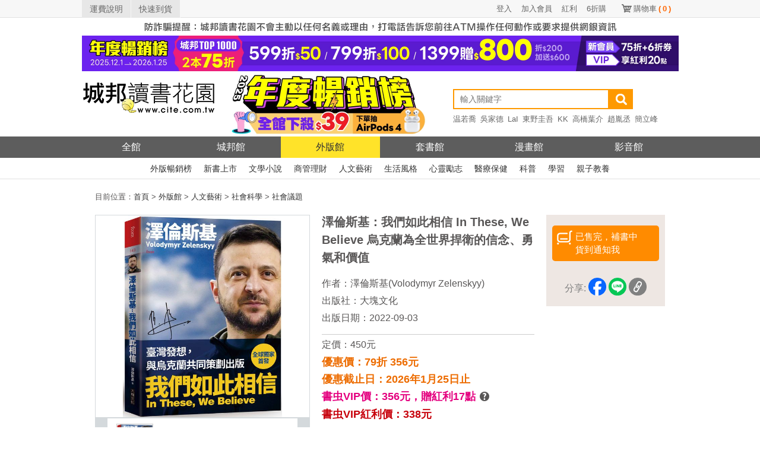

--- FILE ---
content_type: text/html; charset=UTF-8
request_url: https://www.cite.com.tw/book?id=93470
body_size: 33074
content:

<!doctype html>
<html lang="zh-TW">
<head>
    <meta charset="utf-8">
    <meta http-equiv="Content-Language" content="zh-tw">
    <!-- 使用最新版IE -->
    <meta http-equiv="X-UA-Compatible" content="IE=edge">
    <!-- 頁面描述 -->
    <title>澤倫斯基：我們如此相信 In These, We Believe  烏克蘭為全世界捍衛的信念、勇氣和價值-城邦讀書花園網路書店</title>
    <meta name="keywords"
          content="澤倫斯基：我們如此相信 In These, We Believe  烏克蘭為全世界捍衛的信念、勇氣和價值,澤倫斯基(Volodymyr Zelenskyy),大塊文化,讀書花園,城邦,網路書店,書,小說">
    <meta name="description" content="書名：澤倫斯基：我們如此相信 In These, We Believe  烏克蘭為全世界捍衛的信念、勇氣和價值，簡介：12015年，當澤倫斯基還是一名演員的時候，他的團隊製作、播出的政治喜劇《人民公僕》在烏克蘭大受歡迎。劇中描述澤倫斯基飾演的中學歷史教師誤打誤撞當選總統後，拒絕與寡頭、貪官合作，大力懲治貪腐以及其間發生的各種趣事。其後，澤倫斯基的人氣和聲望越來越高，逐漸有聲音促使他從政，到2018年下半年出現高潮，當年 12月31日夜，澤倫斯基正式聲明參加選舉。澤倫斯基在內政上，主張提高政治透明度、縮短任期限制、讓更多普通人參與政治；在外交上，支持烏克蘭加入北約和歐盟，但表示這需要全民公投授權。澤倫斯基還表示，將與俄羅斯總統普丁談判協商領土、地位等問題。他打算勸說俄羅斯將克里米亞歸還烏克蘭，結束烏克蘭東部的戰爭。2019年4月，經過兩輪投票後，澤倫斯基當選烏克蘭總統，以73.22%的得票率刷新了烏克蘭總統選舉的紀錄。當年5月20日，澤倫斯基宣誓就任總統。總統就職演說的最後結語，他說：「我一生都在竭盡全力讓烏克蘭人發笑。那是我的使命。現在我將盡我所能，讓烏克蘭人至少不再哭泣。」預言了他三年後會讓全世界人看到的事情。2......，作者：澤倫斯基(Volodymyr Zelenskyy)，出版社：大塊文化，出版日期：2022-09-03">
    <meta name="viewport" content="width=device-width">
    <!-- html5 hack -->
    <!-- [if lt IE 9]>
    <script src="/javascripts/bower_components/html5shiv/dist/html5shiv.js"></script>
    <![endif] -->
    <meta property="og:site_name" content="城邦讀書花園">
    <meta property="og:title" content="澤倫斯基：我們如此相信 In These, We Believe  烏克蘭為全世界捍衛的信念、勇氣和價值">
    <meta property="og:description" content="書名：澤倫斯基：我們如此相信 In These, We Believe  烏克蘭為全世界捍衛的信念、勇氣和價值，簡介：12015年，當澤倫斯基還是一名演員的時候，他的團隊製作、播出的政治喜劇《人民公僕》在烏克蘭大受歡迎。劇中描述澤倫斯基飾演的中學歷史教師誤打誤撞當選總統後，拒絕與寡頭、貪官合作，大力懲治貪腐以及其間發生的各種趣事。其後，澤倫斯基的人氣和聲望越來越高，逐漸有聲音促使他從政，到2018年下半年出現高潮，當年 12月31日夜，澤倫斯基正式聲明參加選舉。澤倫斯基在內政上，主張提高政治透明度、縮短任期限制、讓更多普通人參與政治；在外交上，支持烏克蘭加入北約和歐盟，但表示這需要全民公投授權。澤倫斯基還表示，將與俄羅斯總統普丁談判協商領土、地位等問題。他打算勸說俄羅斯將克里米亞歸還烏克蘭，結束烏克蘭東部的戰爭。2019年4月，經過兩輪投票後，澤倫斯基當選烏克蘭總統，以73.22%的得票率刷新了烏克蘭總統選舉的紀錄。當年5月20日，澤倫斯基宣誓就任總統。總統就職演說的最後結語，他說：「我一生都在竭盡全力讓烏克蘭人發笑。那是我的使命。現在我將盡我所能，讓烏克蘭人至少不再哭泣。」預言了他三年後會讓全世界人看到的事情。2......，作者：澤倫斯基(Volodymyr Zelenskyy)，出版社：大塊文化，出版日期：2022-09-03">
    <meta property="og:image" content="https://cdn.cite.com.tw/images/a/A1400669.jpg">
    <meta property="og:type" content="book">
    <meta property="books:isbn" content="9786267206010">
    <meta property="books:author" content="澤倫斯基(Volodymyr Zelenskyy)">
    <meta property="books:release_date" content="2022-09-03">

    <link rel="canonical" href="https://www.cite.com.tw/book?id=93470"/>

    <!-- css -->
    <link href="/css/header/header.css?v=20260114" rel="stylesheet" type="text/css"/>
    <link href="/css/header/header_revision.css?v=20260114" rel="stylesheet" type="text/css"/>
    <link href="/stylesheets/book.css?v=20260114" rel="stylesheet" type="text/css"/>
    <link href="/stylesheets/magnific-popup.css?v=20260114" rel="stylesheet" type="text/css"/>
    <link href="/stylesheets/button.css?v=20260114" rel="stylesheet" type="text/css"/>
    <link href="/css/alerts/jquery.alerts.css?v=20260114" rel="stylesheet" type="text/css"/>

    <link href="/css/fontello/css/fontello.css" rel="stylesheet" type="text/css"/>
    <!-- javascript -->
        <script src="/javascripts/bower_components/jquery/jquery.min.js"></script>
    <script src="/javascripts/bower_components/jquery/jquery-migrate.min.js"></script>
    <script src="/javascripts/bower_components/magnific-popup/dist/jquery.magnific-popup.min.js" defer></script>
    <script src="/js/jquery.alerts.js" defer></script>
    <script src="/javascripts/shopping.js?v=20240913" defer></script>
    <!-- Google Tag Manager -->
    <script>(function(w,d,s,l,i){w[l]=w[l]||[];w[l].push({'gtm.start':
                new Date().getTime(),event:'gtm.js'});var f=d.getElementsByTagName(s)[0],
            j=d.createElement(s),dl=l!='dataLayer'?'&l='+l:'';j.async=true;j.src=
            'https://www.googletagmanager.com/gtm.js?id='+i+dl;f.parentNode.insertBefore(j,f);
        })(window,document,'script','dataLayer','GTM-KRXN2X6');</script>
    <!-- End Google Tag Manager -->
</head>
<body class="body body123">

<!--citeheader-->
<div class="citeHeader">
    <!--topnav-->
    <div class="citeTop">
        <div class="citeTopnav">
            <ul>
                <li class="topnavLeft"><a href="https://www.cite.com.tw/faq?page=3#308">運費說明</a></li>
                <li class="topnavLeft"><a href="https://www.cite.com.tw/rapid_arrival.php">快速到貨</a></li>
                <li class="topnavSc"><a href="https://www.cite.com.tw/shopping/mycart/cart">購物車<span>(<span
                                    id="card_item_num">0</span>)</span></a></li>

                <li class='topnavUser'><a href='https://www.cite.com.tw/member/member/login'>6折購</a></li><li class='topnavUser'><a href='https://www.cite.com.tw/member/member/login'>紅利</a></li><li class='topnavUser'><a href='https://www.cite.com.tw/member/member/signup'>加入會員</a></li><li class='topnavUser'><a href='https://www.cite.com.tw/member/member/login'>登入</a></li>                <div class="clear"></div>
            </ul>
        </div>
    </div>
    <!--topnav End-->

    <div class="activity02" style="margin-bottom: 0;">
        <a href="https://www.cite.com.tw/index_box/news/20201226_1" target="_blank" title="嚴防詐騙">
            <img src='/image/header_2017/bg/warn_1005x30_w.jpg' width='1005' height='30' alt='嚴防詐騙' border='0' /></a>
    </div>

    <!--banner-->
    <div class="activity02">
                <a href = "https://www.cite.com.tw/2025top"  target="_blank" title="2025暢銷榜">
                <img width="1005" height="60" src = "/image/banner_config/citebn_20251203111009.webp" alt="2025暢銷榜" /></a>
                </div>    <!--banner END-->

    <!--logo/activity-->
    <div class="citeMiddleArea ">
        <div class="citeMiddle">
            <!--logo-->
            <h1 class="citeLogo"><a href="https://www.cite.com.tw/" title="城邦讀書花園網路書店"><img
                            src="/image/header_2017/images/logo.png" width="225" height="105" alt="城邦讀書花園" title="城邦讀書花園網路書店"/></a></h1>
            <!--logo End-->

            <!--activity-->
            <div class="activity01">
                <a href = "https://www.cite.com.tw/2025top" target = "_blank">
                <img src = "/image/banner_config/2025top_20251201.webp" alt = "2025暢銷榜" width="380" height="105"/>
                </a>                <!--<a href="//www.cite.com.tw/102glory" target="_blank"><img
                            src="/image/header_2017/logo/102glory.png"
                            alt="activity"/></a>                -->
            </div>
            <!--activity End-->

            <!--Search-->
            <div class="searchArea">
                                <form name="form99" id="form99" method="get" action="https://www.cite.com.tw/search_result">
                    
                    <input type="search" name="keywords" class="search" placeholder="輸入關鍵字" autocomplete="on"
                           value=""/>
                    <input type="submit" class="searchBtn" value=""/>
                    <!-- <div class="searchsBtn"><a href="https://www.cite.com.tw/searchs" style="color: #FFFFFF;">進階搜尋</a></div>-->
                    <div class="clear"></div>
                </form>

                <!--hotSearch-->
                    <div class="hotSearch">
        <ul>
            <li><a href='https://www.cite.com.tw/book?id=106258' title='温若喬'>温若喬</a></li><li><a href='https://www.cite.com.tw/publisher/authors/25468' title='吳家德'>吳家德</a></li><li><a href='https://www.cite.com.tw/book_fair.php?caseno=A3B4C1872' title='LaI'>LaI</a></li><li><a href='https://www.cite.com.tw/book_fair.php?caseno=A3B4C3524&cast=11777#sidenav' title='東野圭吾'>東野圭吾</a></li><li><a href='https://www.cite.com.tw/publisher/authors/12931' title='KK'>KK</a></li><li><a href='https://www.cite.com.tw/book_fair?caseno=A3B4C3497' title='高橋葉介'>高橋葉介</a></li><li><a href='https://www.cite.com.tw/book?id=105610' title='趙胤丞'>趙胤丞</a></li><li><a href='https://www.cite.com.tw/publisher/authors/42533' title='簡立峰'>簡立峰</a></li><li><a href='https://www.cite.com.tw/publisher/authors/9929' title='井上雄彥'>井上雄彥</a></li><li><a href='https://www.cite.com.tw/book?id=105683' title='航海王'>航海王</a></li><li><a href='https://www.cite.com.tw/book?id=105767' title='NOMA'>NOMA</a></li><li><a href='https://www.cite.com.tw/2025top?ind=1' title='年度TOP'>年度TOP</a></li><li><a href='https://www.cite.com.tw/publisher/authors/25891' title='杉井光'>杉井光</a></li><li><a href='https://www.cite.com.tw/book?id=105590' title='鬧著玩'>鬧著玩</a></li><li><a href='https://www.cite.com.tw/publisher/authors/42875' title='晴夜'>晴夜</a></li><li><a href='https://www.cite.com.tw/book_fair?caseno=A3B4C5208' title='睡魔'>睡魔</a></li><li><a href='https://www.cite.com.tw/book_fair?caseno=A3B4C4681' title='張曼娟'>張曼娟</a></li><li><a href='https://www.cite.com.tw/book?id=105141' title='楊田林'>楊田林</a></li><li><a href='https://www.cite.com.tw/book?id=104574' title='李珠&#x73E2;'>李珠&#x73E2;</a></li><li><a href='https://www.cite.com.tw/book?id=85893' title='國寶'>國寶</a></li><li><a href='https://www.cite.com.tw/2025citevip?ind=69' title='親簽'>親簽</a></li><li><a href='https://www.cite.com.tw/book_fair?caseno=A3B4C3495' title='笭菁'>笭菁</a></li><li><a href='https://www.cite.com.tw/book_fair.php?caseno=A3B4C4349' title='布蘭登'>布蘭登</a></li><li><a href='https://www.cite.com.tw/book?id=105240' title='川普'>川普</a></li><li><a href='https://www.cite.com.tw/book?id=105257' title='施昇輝'>施昇輝</a></li><li><a href='https://www.cite.com.tw/book_fair.php?caseno=A3B4C3524&cast=11777#sidenav' title='東野圭吾'>東野圭吾</a></li><li><a href='https://www.cite.com.tw/publisher/authors/41606' title='洪建德'>洪建德</a></li><li><a href='https://www.cite.com.tw/book?id=99894' title='神經可塑性'>神經可塑性</a></li><li><a href='https://www.cite.com.tw/book_fair?caseno=A3B4C1872' title='原創'>原創</a></li><li><a href='https://www.cite.com.tw/publisher/authors/24679' title='蔡璧名'>蔡璧名</a></li><li><a href='https://www.cite.com.tw/book_fair.php?caseno=A3B4C2813' title='慶餘年'>慶餘年</a></li>        </ul>
    </div>
                <!--hotSearch End-->
            </div>
            <!--Search End-->

            <div class="clear"></div>
        </div>
    </div>
    <!--logo/activity End-->

    <!--citenav-->
    <div class="navArea">
        <ul class="citeNav">
    <li class="oHome"><a href="/" title="城邦讀書花園" class="">全館</a></li>
    <li><a href="/citelibrary" title="城邦館"
           class="">城邦館</a></li>
    <li><a href="/uncite" title="外版館"
           class="on">外版館</a></li>
    <li><a href="/caselibrary" title="套書館"
           class="">套書館</a></li>
    <li><a href="/comics" title="漫畫館"
           class="">漫畫館</a></li>
    <li><a href="/video" title="影音館"
           class="">影音館</a></li>
    <div class="clear"></div>
</ul>    </div>

    <div class="subnavArea">
        <!--外版館-->
<ul class="citeSubnav">
    <li><a href="/bestseller/uncite/parade/hit-month" title="外版暢銷榜">外版暢銷榜</a></li>
    <li><a href="/bestseller/uncite/new/all" title="新書上市">新書上市</a></li>
    <li><a href="/uncite/category/131" title="文學小說">文學小說</a></li>
    <li><a href="/uncite/category/132" title="商管理財">商管理財</a></li>
    <li><a href="/uncite/category/136" title="人文藝術">人文藝術</a></li>
    <li><a href="/uncite/category/133" title="生活風格">生活風格</a></li>
    <li><a href="/uncite/category/189" title="心靈勵志">心靈勵志</a></li>
    <li><a href="/uncite/category/194" title="醫療保健">醫療保健</a></li>
    <li><a href="/uncite/category/201" title="科普">科普</a></li>
    <li><a href="/uncite/category/207" title="學習">學習</a></li>
    <li><a href="/uncite/category/128" title="親子教養">親子教養</a></li>
    <div class="clear"></div>
</ul>
    </div>
    <!--citenav End-->

    <div class="clear"></div>
</div>
<div id="content">
    <div class="font08" id="bread">
    目前位置：<a href="/"><span>首頁</span></a> > <a href='/uncite' itemprop='url'><span itemprop='title'>外版館</span></a> > <a href='/uncite/category/136'><span>人文藝術</span></a> > <a href='/uncite/category/136_2'><span>社會科學</span></a> > <a href='/uncite/category/136_2_245'><span>社會議題</span></a></div>

<!-- JSON-LD BreadcrumbList-->
<script type="application/ld+json">
    {
        "@context": "http://schema.org",
        "@type": "BreadcrumbList",
        "itemListElement": [
            {"@type": "ListItem", "position": 1, "item": { "@id": "https://www.cite.com.tw", "name": "首頁" }},{"@type": "ListItem", "position": 2, "item": {"@id": "https://www.cite.com.tw/uncite", "name": "外版館" }},{"@type": "ListItem", "position": 3, "item": {"@id": "https://www.cite.com.tw/uncite/category/136", "name": "人文藝術"}},{"@type": "ListItem", "position": 4, "item": {"@id": "https://www.cite.com.tw/uncite/category/136_2", "name": "社會科學"}},{"@type": "ListItem", "position": 5, "item": {"@id": "https://www.cite.com.tw/uncite/category/136_2_245", "name": "社會議題"}}        ]
    }




</script>    <div id="book_info">
    <div id="book_view_group">
                    <div id="book_view" >
                
                <img src="https://cdn.cite.com.tw/images/a/A1400669.jpg"
                     alt="澤倫斯基：我們如此相信 In These, We Believe  烏克蘭為全世界捍衛的信念、勇氣和價值"
                     onerror="this.src='/images/comming_soon_b.gif'" ></div>
                            <div id="pic_view">
                <div id="view_icon"><img src="/image/left_icon.gif" alt="left"></div>
                <div id="view_inner" class="popup-gallery">
                                            <a href="https://cdn.cite.com.tw/images/a/A1400669.jpg" title="澤倫斯基：我們如此相信 In These, We Believe  烏克蘭為全世界捍衛的信念、勇氣和價值"><img
                                    src="https://cdn.cite.com.tw/images/a/A1400669.jpg" alt="澤倫斯基：我們如此相信 In These, We Believe  烏克蘭為全世界捍衛的信念、勇氣和價值"
                                    class="pic gallery" onerror="this.src='/images/nocover-s.gif'"></a>
                                    </div>
                <div id="view_icon"><img src="/image/right_icon.gif" alt="right"></div>
            </div>
            </div>
    <div id="buy_group">        <ul>
                        <li><div class="button02" onclick="alert('請您先登入網站，才能使用此功能。\n\n當書籍到貨時我們會以mail通知您.');location.href='https://www.cite.com.tw/member/member/login';" style="cursor: pointer;"><img src="/image/icon01.png"><span>已售完，補書中<br>貨到通知我</span></div></li>
                        <li class="social">
                <span class="share-text" style="color: #808080">分享:</span>
<!--                <span style="margin-right:2px;" class="share_by_fb"><img src="/image/fb_icon.png" alt="fb_icon"/></span>-->
                <a href="https://www.facebook.com/dialog/share?app_id=361067727325965&display=popup&href=https://www.cite.com.tw/book?id=93470&redirect_uri=https://www.cite.com.tw/book?id=93470"
                   onclick="javascript:window.open(this.href, '', 'menubar=no,toolbar=no,resizable=yes,scrollbars=yes,height=600,width=600');return false;"><img
                            src="/image/btn_share_fb.png" height='30' alt="fb_icon"/></a>
                            <a href='javascript: void(window.open(&apos;https://lineit.line.me/share/ui?url=&apos; .concat(encodeURIComponent(location.href)) ));' title='分享給 LINE 好友'><img alt='分享給LINE好友 !' height='30' src='/image/btn_share_line.png' alt='line_icon'/></a>
                            <a href='javascript: copylink();' title='copylink'><img alt='複製連結' height='30' src='/image/btn_share_link.png' alt='link_icon'/></a>
            </li>
            <li style="text-align: center">
                <!--                <img id="qrcode" src="//chart.apis.google.com/chart?cht=qr&chl=-->
                <!--&chs=120x120" />-->
<!--            </li>-->
        </ul>
        <span class="font04"  id='copylink_tips' style='display:none' >連結已複製</span>
    </div>
    <div id="book">
        <ul>
            <li><h1 class="bookname">澤倫斯基：我們如此相信 In These, We Believe  烏克蘭為全世界捍衛的信念、勇氣和價值</h1></li>
                            <li class="font06">作者：<a href='/publisher/authors/38254' class='font06'>澤倫斯基(Volodymyr Zelenskyy)</a></li>
                                            <li class="font06">出版社：<a href="/publisher/about/121"
                                              class="font06">大塊文化</a></li>
                                            <li class="font06">出版日期：2022-09-03</li>
                        <li class="line"></li>
            <li class="font06">定價：450元
            </li>
                                                    <li class="font02">優惠價：79折 356元
                </li>
                                        <li class="font02" id="act_AllDiscount">優惠截止日：2026年1月25日止                </li>
                                        <li>
                    <span class="font12">書虫VIP價：356元，</span><span
                            class="font12">贈紅利17點</span>
                    <span class="box" onmouseover="boxOver();" onmouseout="boxOut();">
                        <span class="font06 icon-help-circled-2" style="cursor: pointer;"></span>
                        <span id="tips">
                            活動贈點另計
                            <br>
                            可免費兌換好書
                        </span>
                    </span>
<!--                    <span class="font17">(結帳金額為準)</span>-->
                </li>
                <li class="font10">書虫VIP紅利價：338元</li>
                <li>
                    <a href="https://www.cite.com.tw/member/" target="_blank">
                        <span class="font13">(更多VIP好康)</span>
                    </a>
                </li>
                                                                    </ul>
    </div>
    <div class="clear"></div>
</div>
<style>
    .box{
        position: relative;
    }
    #tips{
        display: none;
        position: absolute;
        top: 5px;
        left: 25px;
        color: white;
        font-size: .8em;
        background: #565655;
        padding: 5px;
        border-radius: 5px;
        width:100px;
        text-align:center;
    }
</style>

<script>
    function copylink(){
        navigator.clipboard.writeText(window.location.href);
        document.getElementById("copylink_tips").style.display="inline-block";
        var timeoutID = window.setTimeout((() =>  document.getElementById("copylink_tips").style.display="none" ), 2000);
    }
    function boxOver(){
        document.getElementById("tips").style.display="inline-block";
    }
    function boxOut(){
        document.getElementById("tips").style.display="none";
    }
</script>                <div class="right_group">
        <div id="categoryParade" class="rightBlock">
    <div class="title"><span class="font02">分類排行</span></div>
    <div class="inner">
        <ul>
                            <li>
                    <a href="/book?id=106103">犛牛日和：我的安多之旅與藏人朋友</a><br/>

                    <div class="cover2">
                        <a href="/book?id=106103"><img
                                src="https://cdn.cite.com.tw/thumbs/VU0004.jpg"
                                width="100" height="140" onerror="this.src='/images/nocover-s.gif'"
                                alt="犛牛日和：我的安多之旅與藏人朋友"></a>
                    </div>
                </li>
                            <li>
                    <a href="/book?id=105690">共同知識：揭開人類群體合作的邏輯，剖析經濟、政治、日常生活現象的隱藏規則【比爾蓋茲2025聖誕推薦書單】</a><br/>

                    <div class="cover2">
                        <a href="/book?id=105690"><img
                                src="https://cdn.cite.com.tw/thumbs/BK7134.jpg"
                                width="100" height="140" onerror="this.src='/images/nocover-s.gif'"
                                alt="共同知識：揭開人類群體合作的邏輯，剖析經濟、政治、日常生活現象的隱藏規則【比爾蓋茲2025聖誕推薦書單】"></a>
                    </div>
                </li>
                            <li>
                    <a href="/book?id=105920">我真的知道自己在做什麼嗎？從覺醒到覺悟的旅程，邁向人生的終極智慧</a><br/>

                    <div class="cover2">
                        <a href="/book?id=105920"><img
                                src="https://cdn.cite.com.tw/thumbs/BH6144.jpg"
                                width="100" height="140" onerror="this.src='/images/nocover-s.gif'"
                                alt="我真的知道自己在做什麼嗎？從覺醒到覺悟的旅程，邁向人生的終極智慧"></a>
                    </div>
                </li>
                            <li>
                    <a href="/book?id=106111">聖經天使學</a><br/>

                    <div class="cover2">
                        <a href="/book?id=106111"><img
                                src="https://cdn.cite.com.tw/thumbs/1MA074.jpg"
                                width="100" height="140" onerror="this.src='/images/nocover-s.gif'"
                                alt="聖經天使學"></a>
                    </div>
                </li>
                            <li>
                    <a href="/book?id=105975">台灣古建築裝飾深度導覽圖錄</a><br/>

                    <div class="cover2">
                        <a href="/book?id=105975"><img
                                src="https://cdn.cite.com.tw/thumbs/YN3006Z.jpg"
                                width="100" height="140" onerror="this.src='/images/nocover-s.gif'"
                                alt="台灣古建築裝飾深度導覽圖錄"></a>
                    </div>
                </li>
                            <li>
                    <a href="/book?id=105605">當愛情凝視我們：從70幅經典名畫看見28種愛的模樣，愛情與藝術一次領略</a><br/>

                    <div class="cover2">
                        <a href="/book?id=105605"><img
                                src="https://cdn.cite.com.tw/thumbs/VE0107.jpg"
                                width="100" height="140" onerror="this.src='/images/nocover-s.gif'"
                                alt="當愛情凝視我們：從70幅經典名畫看見28種愛的模樣，愛情與藝術一次領略"></a>
                    </div>
                </li>
                            <li>
                    <a href="/book?id=103697">藝術初登場：史上第一次！30個藝術史上的開創時刻，改變我們看世界的方式</a><br/>

                    <div class="cover2">
                        <a href="/book?id=103697"><img
                                src="https://cdn.cite.com.tw/thumbs/VE0105.jpg"
                                width="100" height="140" onerror="this.src='/images/nocover-s.gif'"
                                alt="藝術初登場：史上第一次！30個藝術史上的開創時刻，改變我們看世界的方式"></a>
                    </div>
                </li>
                            <li>
                    <a href="/book?id=103561">你好，我是書店員：今天想找哪本書？59則和買書有關的讀者故事，還有職人的工作日常與推書清單【隨書附 書店日常彩色透卡（兩款隨機出貨）】 </a><br/>

                    <div class="cover2">
                        <a href="/book?id=103561"><img
                                src="https://cdn.cite.com.tw/thumbs/A1630326.jpg"
                                width="100" height="140" onerror="this.src='/images/nocover-s.gif'"
                                alt="你好，我是書店員：今天想找哪本書？59則和買書有關的讀者故事，還有職人的工作日常與推書清單【隨書附 書店日常彩色透卡（兩款隨機出貨）】 "></a>
                    </div>
                </li>
                            <li>
                    <a href="/book?id=95245">多巴胺國度：在縱慾年代找到身心平衡</a><br/>

                    <div class="cover2">
                        <a href="/book?id=95245"><img
                                src="https://cdn.cite.com.tw/thumbs/QD1041.jpg"
                                width="100" height="140" onerror="this.src='/images/nocover-s.gif'"
                                alt="多巴胺國度：在縱慾年代找到身心平衡"></a>
                    </div>
                </li>
                            <li>
                    <a href="/book?id=95221">來自北海道的科學家：14位改變臺灣的日籍開拓者</a><br/>

                    <div class="cover2">
                        <a href="/book?id=95221"><img
                                src="https://cdn.cite.com.tw/thumbs/A4230071.jpg"
                                width="100" height="140" onerror="this.src='/images/nocover-s.gif'"
                                alt="來自北海道的科學家：14位改變臺灣的日籍開拓者"></a>
                    </div>
                </li>
                    </ul>
    </div>

        <div class="open">
        <a href='/bestseller/index/parade/week/136' class="font15">more<img
                src="/image/more_icon.png" alt="more_icon" class="more_icon"/></a>
    </div>
        <div class="clear"></div>
</div>                    </div>
        <div class="left_group bookInfoFontLevelS" id="bookInfo">
        <div class="left_group_title">
            <a href='#description' data-anchor='description' class='font07'>內容簡介</a> | <a href='#index' data-anchor='index' class='font07'>目錄</a> | <a href='#preface' data-anchor='preface' class='font07'>序跋</a> | <a href='#probation' data-anchor='probation' class='font07'>內文試閱</a> | <a href='#authors' data-anchor='authors' class='font07'>作者資料</a> | <a href='#basic' data-anchor='basic' class='font07'>基本資料</a>            <ul>
                <li><a href='#small' data-size='bookInfoFontLevelS'><img src="/image/s01.gif" width="20" height="21"
                                                                         alt="small"/></a>
                </li>
                <li><a href='#medium' data-size='bookInfoFontLevelM'><img src="/image/m.gif" width="20" height="21"
                                                                          alt="medium"/></a>
                </li>
                <li><a href='#large' data-size='bookInfoFontLevelL'><img src="/image/b.gif" width="20" height="21"
                                                                         alt="large"/></a></li>
            </ul>
        </div>
                    <div class="left_block" id="description">
                <div class="title"><h2 class="font02">內容簡介</h2></div>
                <div class="inner limitHeight">
                    <div class="font08 pre-wrap">1
2015年，當澤倫斯基還是一名演員的時候，他的團隊製作、播出的政治喜劇《人民公僕》在烏克蘭大受歡迎。
劇中描述澤倫斯基飾演的中學歷史教師誤打誤撞當選總統後，拒絕與寡頭、貪官合作，大力懲治貪腐以及其間發生的各種趣事。
其後，澤倫斯基的人氣和聲望越來越高，逐漸有聲音促使他從政，到2018年下半年出現高潮，當年 12月31日夜，澤倫斯基正式聲明參加選舉。

澤倫斯基在內政上，主張提高政治透明度、縮短任期限制、讓更多普通人參與政治；在外交上，支持烏克蘭加入北約和歐盟，但表示這需要全民公投授權。
澤倫斯基還表示，將與俄羅斯總統普丁談判協商領土、地位等問題。他打算勸說俄羅斯將克里米亞歸還烏克蘭，結束烏克蘭東部的戰爭。
2019年4月，經過兩輪投票後，澤倫斯基當選烏克蘭總統，以73.22%的得票率刷新了烏克蘭總統選舉的紀錄。當年5月20日，澤倫斯基宣誓就任總統。
總統就職演說的最後結語，他說：「我一生都在竭盡全力讓烏克蘭人發笑。那是我的使命。現在我將盡我所能，讓烏克蘭人至少不再哭泣。」預言了他三年後會讓全世界人看到的事情。

2
2022年2月24日，俄羅斯入侵烏克蘭。普丁根本就沒把澤倫斯基這個出身演員的貌似奶油小生放在眼裡，發動了戰爭。世界各國少有人看好澤倫斯基能挺得住風暴，美國也在第一時間提供他逃亡協助。
但澤倫斯基實踐了他就任演說的承諾，率領烏克蘭人奮起，打出了讓全世界驚奇的衛土戰爭。
在戰火中，透過一次次演講，他讓世人看到：
他曾經被饑笑為演員嘩眾取寵的口號，如何轉化為激勵國人的嘹亮號角；
他機智風趣的對白，如何轉化為在國際上合縱連橫的謀略。
今天，全世界都在注視烏克蘭在發生的事。
有人看到烏克蘭在為自己的存亡而戰；有人看到烏克蘭在為整個西方的和平而戰。
然而，如果我們深入觀察，會發現：這場戰爭真正的戰場，不在陸地、海洋或天空，而在人的心智和意識；真正的武器，不在飛彈或戰機，而是信心、勇氣，和智慧。
所以，烏克蘭一直是在為全世界的人而戰，在為全世界的人敲響警鐘，喚醒其他同樣也面對入侵威脅的國家奮起，幫助每一個人體認到世界一體，無人能在戰火中自保其身。
澤倫斯基不只是烏克蘭的總統，也是所有這些力量的代表，傳達所有這些訊息的焦點。而他的演講，也一直是焦點中的核心。

3.
2022年8月，隨著臺灣海峽風雲終於一如世界各國的預期，變得更加險惡，澤倫斯基親自也說：「臺灣即將是下一個」，大塊文化將在9月出版《澤倫斯基：我如此相信》。
這本書的構想，是由大塊文化發動，向烏克蘭總統府提出申請，得到同意後由烏克蘭國營最大網路平台Yakaboo 共同策劃出版。
全書的特色如下：
1)  從烏克蘭戰爭爆發之前和之後，澤倫斯基超過180場演講中精選50場演講，包含對國內的、對國際的；對相鄰國家的，對距離遙遠國家的；對西方社會的，對亞洲的；對國家領導人的、對企業領袖的、對學生的、對藝術與文化人的。
全面但精要地呈現澤倫斯基和烏克蘭堅強抵抗侵略的意志、謀略和方法。
2)  由哈佛政治學博士尹麗喬解讀澤倫斯基50篇演講的策略、關聯，以及對臺灣的參考意義。
此外，由大塊文化董事長郝明義說明出版的源起，訪問烏克蘭民間人士，整合澤倫斯基人格特質、崛起過程、戰爭爆發後的影響力，以及烏克蘭抗敵過程中的借鏡。
3)  澤倫斯基50篇演講每篇也都有背景簡介。

我們希望這本書有助於每一個關心時勢與國家命運的人都能體會到如何整合彼此的信心、勇氣，和智慧的力量。


【最佳賣點】
●	在全球關切臺灣與烏克蘭聯同命運的焦點下，第一本由臺灣和烏克蘭共同企劃出版的澤倫斯基著作。
●	從澤倫斯基超過180篇演講中，精選50篇最具代表性的傳達烏克蘭人的英勇、戰略、團結，和信心。以導讀、各篇演講背景，解說臺灣讀者可以汲取的參考價值。
●	關心時勢與國家命運的人必讀！關心演講與說話的讀者也必讀！</div>
                </div>
                <div class="open"><a class="font15">展開<img src="/image/down_icon.png" class="down_icon" alt="展開"/></a>
                </div>
                <div class="close"><a class="font15">收合<img src="/image/up_icon.png" class="up_icon" alt="收合"/></a></div>
            </div>
                            <div class="left_block" id="index">
                <div class="title"><h2 class="font02">目錄</h2></div>
                <div class="inner limitHeight">
                    <div class="font08 pre-wrap">澤倫斯基的蛻變，和他要傳達的訊息   郝明義
澤倫斯基的演講外交與地緣政治   尹麗喬
俄羅斯入侵烏克蘭大事紀

1.	讓烏克蘭人民不再哭泣
澤倫斯基就職演說。
Volodymyr Zelenskyy’s Inaugural Address.	
20 May 2019

2.	為了一個自由、獨立的國家奮鬥了數百年
《烏克蘭國家主權宣言》３０週年紀念日演說。
Speech by the President of Ukraine at the solemn session of the Verkhovna Rada on the occasion of the 30th anniversary of the Declaration of State Sovereignty.	
16 July 2020 
				
3.	基輔羅斯是我們歷史的母親
基輔羅斯基督教化日演說。
"Ukraine. Kyivan Rus’. 1033”Address by President Volodymyr Zelenskyy on the occasion of the. Day of Christianization of Kyivan Rus’ – Ukraine.	
28 July 2021 

4.	二十一世紀沒有所謂的「外國戰爭」
第５８屆慕尼黑安全會議演說。
Speech by the President of Ukraine at the 58th Munich Security Conference	.
19 February 2022 
		
5.	一道新鐵幕降下的聲音
俄羅斯入侵烏克蘭首日演說。
Address by the President of Ukraine.	
24 February 2022	
			
6.	我們不會害怕捍衛自己的國家
俄羅斯入侵烏克蘭次日演說。
Address by the President to Ukrainians at the end of the first day of Russia's attacks.	
25 February 2022
				
7.	撐過一個可能阻止歷史前進的夜晚
波羅結核電廠攻防演說。
We have survived the night that could have stopped the history of Ukraine and Europe. 
4 March 2022	

8.	不刻意追求偉大，但在戰爭中變得偉大
致英國國會演說。
Address by the President of Ukraine to the Parliament of the United Kingdom.	
8 March 2022	

9.	這是歷史的使命
於波蘭眾議院演說。
Speech by President of Ukraine Volodymyr Zelenskyy in the Sejm of the Republic of Poland.	      11 March 2022	

10.	不要停止幫助烏克蘭
      於加拿大國會演說。
Speech by President of Ukraine Volodymyr Zelenskyy in the Parliament of Canada.	 
15 March 2022

11.	世界的領導人也就是和平的領導人
致美國國會演說。
Address by President of Ukraine Volodymyr Zelenskyy to the US Congress.	
16 March 2022

12.	你們又躲進一道牆後面了
致德國聯邦議院演說。
Address by President of Ukraine Volodymyr Zelenskyy to the Bundestag.	
17 March 2022

13.	行兵之極，至於無形
讓敵人無從預料我們。
Our tactics is when the enemy does not know what to expect from us. 
18 March 2022

14.	多行不義，必自斃
俄羅斯會摧毀過去25年他們自己建立的一切。
By attacking Ukraine, Russia will destroy everything it has achieved over the past 25 years.	
18 March 2022

15.	我們不要失去共同的機會
致瑞士人民演說。
Address by President of Ukraine Volodymyr Zelenskyy to the people of Switzerland.
19 March 2022

16.	你們將帶著這個答案活下去
於以色列議會演說。
Speech by President of Ukraine Volodymyr Zelenskyy in the Knesset.
20 March 2022

17.	一定要阻止那個人
致義大利眾議院演說。
Address by President of Ukraine Volodymyr Zelenskyy to the Italian Chamber of Deputies.
22 March 2022

18.	距離其實並不存在
於日本國會演說。
Speech by President of Ukraine Volodymyr Zelenskyy in the Parliament of Japan.	
23 March 2022

19.	信念的價值高於鮮血換來的利益
於法國參議院、法國國民議會與巴黎議會的聯席會議演說。
Speech by the President of Ukraine at a joint meeting of the Senate, the National Assembly of the. French Republic and the Council of Paris.	
23 March 2022

20.	 所有的可能性都在檯面上了於北約峰會演說。
Speech by President of Ukraine Volodymyr Zelenskyy at the NATO Summit.
24 March 2022

21.	現代歐洲奠定於明確的原則
      於瑞典國會演說。
Speech by the President of Ukraine at the Riksdag in Sweden.	
24 March 2022

22.	沒時間猶豫了
於歐盟高峰會演說。
Speech by President of Ukraine Volodymyr Zelenskyy at a meeting of the European Council.
25 March 2022


23.	沒有人能掩藏國家的利益
這周的計畫非常忙碌，沒有人能把烏克蘭利益藏在政治機構之中。
The week is planned to be very busy, so no one will be able to hide the Ukrainian interest
somewhere in political offices.	
28 March 2022	

24.	不要讓一塊岩石從歐洲脫落
於挪威國會演說。
Speech by President of Ukraine Volodymyr Zelenskyy in the Norwegian Storting.	
30 March 2022

25.	從海上捍衛全世界的自由
於澳洲國會演說。
Speech by President of Ukraine Volodymyr Zelenskyy in the Australian Parliament.	
31 March 2022
			
26.	我們有權談論那些遲疑不決的人
讓俄羅斯軍隊所犯的戰爭罪行，是這類邪惡在地球上最後一次亮相。
It is time to do everything to make the war crimes of the Russian military the last manifestation of. this evil on earth.	
3 April 2022 

27.	俄羅斯的責任必須要追究
於聯合國安理會演說。
Speech by the President of Ukraine at a meeting of the UN Security Council.	
5 April 2022			

28.	基輔現在是全球民主首都
我們知道要為什麼而戰，我們竭盡所能贏得勝利。
Kyiv is now the capital of global democracy, the capital of the struggle for freedom for all in. Europe. 6 April 2022
					
29.	制裁仍然不夠
如果沒有真的能打擊俄羅斯的系列制裁措施，莫斯科會以為全世界默許其攻擊。
If there is no really painful package of sanctions against Russia, it will be considered by Moscow as 
a permission to attack. 
7	April 2022

30.	這不應該是新的溫泉關戰役
於希臘議會演說。
Speech by President of Ukraine Volodymyr Zelenskyy in the Parliament of Greece.	
7 April 2022

31.	烏克蘭有勇氣保衛自己
於芬蘭議會演說。
Speech by President of Ukraine Volodymyr Zelenskyy in Eduskunta, the Parliament of Finland.	8 April 2022

32.	他們不知道我們真正的力量
在這場戰爭的 50 天裡，烏克蘭成為整個自由世界的英雄。
During the 50 days of this war, Ukraine became a hero for the whole free world.	
14 April 2022		
			
33.	請不要讓憤怒從內部將我們摧毀
復活節祝賀。
Easter congratulations.	
24 April 2022

34.	邪惡終究會結束
二戰死難者悼念和解日演說。
Address by the President of Ukraine on the Day of Remembrance and Reconciliation.	
8 May 2022

35.	援助烏克蘭戰後重建的理由
於G7領袖視訊會議演說。
Speech by the President of Ukraine at the video conference of the G7 leaders.	
8 May 2022 				

36.	雖然被擋在歐洲門外
致法國高等學府學子演說。
Speech by President of Ukraine Volodymyr Zelenskyy to students of leading French universities.
11 May 2022

37.	勇敢是我們的民族特性
於大西洋理事會傑出領導者頒獎典禮演說。
Speech by the President of Ukraine at The Atlantic Council’s Distinguished Leadership Awards.
12 May 2022
					
38.	每一天都要縮短戰爭的日子
我們當前的首要任務——盡其所能息兵罷戰。
To work every day to make the war shorter - this is our priority. 
13 May 2022

39.	烏克蘭和全球糧食安全
支持烏克蘭，意味著避免全球性饑荒。
Support for Ukraine means working to prevent a global famine. 
14 May 2022 

40.	讓全世界對烏克蘭保持最大程度的關注
隨著戰爭延續而變得更加重要的任務
We are doing everything to maintain the world's maximum attention to Ukraine and our needs.
15 May 2022

41.	成為自己生命的主體
以視訊方式向美國大學協會發表演說。
Address by President of Ukraine Volodymyr Zelenskyy to American students during online
communication with the US university community.	
16 May 2022

42.	烏克蘭需要烏克蘭的英雄活著
棄守馬里烏波爾當晚的演說。
Ukraine needs Ukrainian heroes alive - this is our principle.
17 May 2022				

43.	我們需要新的卓别林
於第７５屆坎城國際影展演說。
Today there is a war for freedom again, and again it is necessary for cinematography not to be
dumb - address by the President of Ukraine to the filmmaking community at the opening of the 75th
Cannes International Film Festival.	
17 May 2022
				
44.	俄羅斯會虛構更多「神奇武器」
俄羅斯正試圖尋找他們的「神奇武器」，這清楚表明他們的入侵徹底失敗，也顯示他
不敢承認自己犯了災難性的錯誤。
Russia is trying to find its "wonder weapon", which indicates the complete failure of the invasion 
and the fear of admitting catastrophic mistakes. 
18 May 2022
					
45.	我給各位的一些問題
致烏克蘭高等教育機構學生演說。
Address by President Volodymyr Zelenskyy to students and rectors of higher educational
institutions of Ukraine.	
19 May 2022

46.	不要讓殺人犯稱你為兄弟姊妹
於美國第九十屆市長會議演說。
Don't help Russia justify itself and don't let the murderers call you their 
brothers and sisters.
4 June 2022

47.	為未來而戰和為過去而戰
致英國高等學府學生演說。
Ukraine is fighting for its future, Russia is fighting for someone else's
past, which is why we will win - President. Volodymyr Zelenskyy's address to
the student community of leading British universities.
10 June 2022

48.	我們與你同在，願你與我們同在！
於捷克議會演說。
Address by the President of Ukraine to both houses of the Parliament of the
Czech Republic.
15 June 2022

49.	我們比任何俄羅斯飛彈都更強大
俄羅斯侵略烏克蘭第158天的演說。
Ukraine and our people, our capabilities are more powerful than any Russian
missiles.
31 July 2022

50.	聯手建立一個新的全球安全架構
自由的脆弱性只能透過聯合行動來保護，因此必須建立一個有效的全球安全架構。
The fragility of freedom can be protected only by joint actions, there must be an effective
architecture of global security.
3 August 2022</div>
                </div>
                <div class="open"><a class="font15">展開<img src="/image/down_icon.png" class="down_icon" alt="展開"/></a>
                </div>
                <div class="close"><a class="font15">收合<img src="/image/up_icon.png" class="up_icon" alt="收合"/></a></div>
            </div>
                                    <div class="left_block" id="preface">
                <div class="title"><h2 class="font02">序跋</h2></div>
                <div class="inner limitHeight">
                    <div class="font08 pre-wrap">澤倫斯基的演講外交與地緣政治     
◎文／尹麗喬

政治人物不一定是出色的演說家。德國首相梅克爾 (Merkel)、日本首相安倍晉三、以至於歷史上的普魯士首相俾斯麥 (Bismark) 等，皆不以其演說修辭的出色華麗聞名。現任的美國總統拜登（Biden）演說時甚至常會口吃。羅馬時代的著名政治家及演說家西賽羅 (Cicero)，曾注意到雅典之外的希臘城邦的領導人中，善於修辭的政治家鳳毛麟角《布魯圖斯·五十》。中國歷史上，領導人中出色的演說家似乎也不多。春秋戰國的蘇秦、張儀、惠施、公孫龍以降，遊說之風在大一統的王朝下不甚繁盛。近代，蔣介石的演說中規中矩，而毛澤東的演說則是鄉音濃重。孔子曾說：「君子欲訥於言，而敏於行。」《論語·里仁第四》 傳統的儒家思想中，演說的技巧似乎只是政治上的雕蟲小技。華麗的文藻，豈能安邦定國？

在「君子訥於言」這一點上，東西方哲學家似乎有不同的見解。亞里士多德曾撰寫過《修辭學》，是西方世界的對演說最早的系統性分析之一。說服民眾，從亞里士多德的角度來說，是政治家不可迴避的責任之一。羅馬的西賽羅則於《布魯圖斯》，討論分析羅馬共和國的演說藝術及歷史。西賽羅本身，就是歷史上最傑出的演說家之一 。東西方相較之下，尤其是在近代，西方政治人物中傑出的演說家似乎更為常見。美國總統林肯（Lincoln）的《葛底斯堡演說》（Gettysburg Address），對撫平美國內戰後的傷痕，團結美國人民重建民主共和政體起了重要作用。邱吉爾的演說在二次世界大戰時給予了英國民眾及自由世界的國家勇氣與希望，對最後打敗納粹陣營，起了不可磨滅的作用。美國的甘迺迪總統，也是著名的演說家；他在柏林的演說，激勵了世界各國在冷戰核武的陰影之下繼續追求嚮往自由民主。1897年，邱吉爾在他23歲時撰寫過一篇（未正式發表）分析演說藝術的文章（The Scaffolding of Rhetoric;《修辭的架構》） 。文中，邱吉爾認為，演說的藝術是人類最珍貴的天賦。掌握修辭之力量（the power of rhetoric）的人物，比大國的君主擁有更穩固的權利。就算他/她被自己的同黨所拋棄，被他/她的朋友所背叛，喪失他/她的官位，但只要他/她擁有修辭的力量，他/她就仍然是一股不可被忽略的力量。 

有趣的是，從歐洲萌芽的國際關係研究 ，在對修辭演說的態度上，似乎更偏向東方的視角。國際關係理論 （international relations theory）中的現實主義者（realists），著重於實力及利益實力對國際政治的影響。文字，情感，渲染，從現實主義者的角度來說，對國際關係沒有重要影響。國際關係中自由主義理論（liberalism)）的大師，如約瑟夫奈（Joseph Nye），在其討論軟實力（soft power）的著作中，對演說修辭的分析討論也非常有限。再進一步說，經濟學家，常討論所謂的空口白話（cheap talk）問題，認為「光出一張嘴」，沒有可信度。國與國之間， 為了各自的利益，常有相互欺騙的誘因。  因此，單單文字修辭在國際政治中是沒有說服力的。不管是經濟制裁，還是調動軍隊，重要的是具體的作為。

國關理論家與哲學家的爭論之餘， 大多數的國際政治分析家都會同意烏克蘭總統澤倫斯基的演講在俄烏戰爭中發揮了作用。戰爭剛開打的兩週內，澤倫斯基對十個不同國家的議會以視訊發表演說。幾乎每一場演說，各國的議員都報以熱烈的起立掌聲 （standing ovation)。澤倫斯基敘事 (narrate) 及控制國際輿論 (international public opinion) 的能力一流， 不止激勵烏克蘭人民士氣，同時鼓勵世界各國向烏克蘭伸出援手；莫斯科方面， 十分驚訝西方各國在戰爭開打之後，竟會如此迅速的對俄國實行前所未有的廣泛制裁。  為什麼澤倫斯基的演說會有如此的魔法？國關理論家與哲學家不是常認為演說修辭不過是華而不實的雕蟲小技嗎？我們可以以什麼架構來分析評價澤倫斯基的演說？演說修辭在地緣政治中有何意義?

澤倫斯基在2022年3月8號致英國國會演說時，大段的引用了邱吉爾1940年6月4日 反抗納粹德國《我們將戰鬥到底》（We shall fight on the beaches) 的著名演講（請見下文的討論）。 因此，我們可推斷，邱吉爾的演說對澤倫斯基應有一定的影響。如前文所提及，邱吉爾曾於1897年著文討論修辭的藝術。以邱吉爾的分析架構，來研究澤倫斯基的演講， 自然不過。邱吉爾在他的文章中闡述了成功演說的幾項要素: 用字遣詞精準 (diction)、 論點層層堆砌 (accumulation of arugments)、 比喻巧妙 (analogy)、 及語言華麗鋪張 (extravagance of language)。 

用字遣詞精準
邱吉爾認為， 成功的演說沒有比用字遣詞的精準更重要的議題。演說中的每個字都必須要充分完全表達講者的意思，沒有任何的空間去做任何的替換。  我們都知道澤倫斯基是一位非典型的政治人物; 喜劇演員出身（甚至曾在劇中扮演過烏克蘭總統)， 當選總統之前沒有任何政治經驗。 不令人意外，他的演說也是不落窠臼。和一般政治人物相比，澤倫斯基用字直率，不咬文嚼字，甚至可說是不顧一般的外交禮儀。在俄烏戰爭爆發的次日（2022年2月25日），澤倫斯基對烏克蘭民眾及各國演說時提及：「今天我問過27位歐洲領袖，烏克蘭是否會加入北約？我開門見山地問，但每一位領袖都心懷畏懼，不願回答。」 這可是直接將機密的外交對話向大眾公開！澤倫斯基於2022年3月17日致美國國會演說時，則是直白地呼籲拜登總統負起組織抗俄國際聯盟的責任：

		你是這個偉大國家的領導人。
		我希望你成為世界的領導人。
		成為世界領袖則意味著成為和平的領袖。

而澤倫斯基於2022年3月17日致德國聯邦議院（Bundestag) 演說，更是不假詞色，一開場就直斥德國的軟弱：

	    你們又躲進一道牆後面了。
	    不是柏林圍牆（Berlin Wall）。
	    而是在歐洲中部，在自由和奴役之間矗立的一道牆。

躲在牆後，澤倫斯基認為，德國才可假裝沒看見烏克蘭人民的苦難，不介入俄烏戰爭。下文， 澤倫斯基繼續批評德國。「（德國）拖延烏克蘭加入歐盟。」「當我們要求採取預防性制裁時...我們感受到的則是阻力。」「如果你們還記得柏林空運（Berlin Airlift) 對你們的意義...我們的領空只有俄羅斯的飛彈與炸彈。」澤倫斯基一點情面不留，完全不迴護德國。華盛頓郵報因而將澤倫斯基致德國聯邦議院的演說形容為「嚴厲苛刻」 (scathing)。  台灣的讀者們可否想像台灣的領導人演說時要求他國負起領導國際社會的責任或斥責他國的懦弱及無所作為？

澤倫斯基直率的用字遣詞是他獨特演說風格的重要部分。澤倫斯基的語言， 如同大棒（bludgeon) 一般，將西方政治人物和輿論打醒，逼迫西方直視烏克蘭的苦難。 俄烏戰爭開打之前，西方一般民眾對烏克蘭非常陌生，可能連烏克蘭的地理位置都不甚清楚。  澤倫斯基的一大挑戰是西方民眾的冷漠和國際政治的算計。如果不以直白清楚的語言震懾各界的情感，拉近烏克蘭與西方民眾的距離，澤倫斯基很難調動西方各國幫助烏克蘭。 我們可能會認為澤倫斯基演說的修辭不符常規，不遵從一般外交語言的守則。不過，澤倫斯基的用字遣詞其實有很強的目的性， 精確的打中國際輿論的「七寸」。

論點層層堆砌
邱吉爾認為， 好的演說一定要高潮迭起。而演說要達到高潮，依靠的是意像及聲調的迅速承接演替...演說的重點在演說結束之前就已清楚無疑。  澤倫斯基於2022年3月8日致英國國會的演說，將邱吉爾的這一點演繹的淋漓盡致。演說中，澤倫斯基將烏克蘭保衛國土的戰役比做二戰時的不列顛戰役（Battle of Britain），以十三幅圖像勾勒出俄軍的殘暴，烏克蘭人民的英勇，及西方的軟弱：

		開戰第一天凌晨 4點，敵人對我們發射巡弋飛彈。每個人都從睡夢中驚醒...
		第二天，我們從空中、從陸地、從海上抵禦攻擊...
		第三天，俄羅斯部隊公然向平民與公寓開火...
		第四天，我們拘禁了數十名戰俘，但我們並沒有失去尊嚴，並沒有凌虐他們...
		第五天，我們的恐怖遭遇更加惡劣，從城市到小鎮都受害。殘破的街區。炸彈、			
		炸彈、炸彈、炸彈。從民宅、學校到醫院都受害。
		第六天，俄羅斯飛彈擊中「娘子谷大屠殺」（Babyn Yar）遺址，第二次世界
		大戰期間，納粹在此地處決了10萬人...
		第七天，我們看到俄羅斯連教堂也不放過，而且使用炸彈與火箭！
		第八天，俄羅斯戰車對一座核電廠開火...
		第九天，我們旁觀北約成員國的一場會議...北約運作
		無力，甚至無法關閉烏克蘭的領空。
		第十天，在遭到佔領的城市，赤手空拳的烏克蘭人上街抗議，擋下裝甲。
		第十一天，當住宅區遭到轟擊，當爆炸摧毀了一切，當兒童癌症醫院的病童被迫
		撤離受創的院區，我們明白：烏克蘭人都是英雄，成千上萬的烏克蘭人，整座城
		市，從兒童到成年人，都是英雄。
		第十二天，俄羅斯部隊陣亡超過10萬人，連將軍也無法倖免。
		第十三天，在遭到俄羅斯佔領的馬里烏波爾 （Mariupol），一個孩子死了，死於
		嚴重脫水。

澤倫斯基的十三幅血淋淋的圖像， 深得「殘酷現實主義」（brutal realism）的精髓；層層意像，堆砌出清楚有力的訊息，激起西方各界的義憤，鼓勵英國升高對俄國的制裁。接下來，澤倫斯基借鏡丘吉爾，繼續以類似的演說技巧，「轟擊」聽眾的情感道德價值。丘吉爾在1940年6月4日，曾於英國下議院發表著名演講《我們將戰鬥到底》， 揭示了大不列顛抗擊納粹的決心：

             我們要堅持到最後。我們將在法國作戰，我們將在海上作戰，我們將以越來越強 
大的信心和實力在空中作戰，我們將保衛我們的島嶼，無論代價如何。我們將在
             海灘上戰鬥，我們將在登陸地上戰鬥，我們將在田野和街道上戰鬥，我們將在山
             丘上戰鬥；我們決不投降！

澤倫斯基於英國國會引用修改了丘吉爾的上述文句：

	     我們要在海洋上戰鬥，我們要在天空中戰鬥；我們要捍衛國土，代價在所不惜。
	     我們要在森林中、田野上、海灘上、城市與鄉村中、街道上戰鬥，我們要在山丘
	     上戰鬥⋯我還要加上：我們要在廢土堆上戰鬥，在卡爾繆斯河（Kalmius）與聶伯
	     河（Dnieper）的河岸上戰鬥！我們絕不投降！

全場起立，掌聲如雷。 


比喻巧妙
丘吉爾於《修辭的架構》中提到： 人們常有認為未知事物只是已知事物之延伸的傾向： 抽象和具體的事物有共通的原則， 有限和無限的事物則有類似的性質。巧妙的比喻可連接抽象和具體，有限和無限。比喻利用了聽眾已有的知識，鼓勵聽眾以他們的「心」來解決理智上困難複雜的問題。  的確， 一般的民眾不是政策專家（尤其在國際政治議題上）， 對複雜的公共政策常是一知半解。  這無可厚非。柴米油鹽，小孩房貸，很少有人會有時間精力專心研究公共議題。 就算是政治人物，也常常是各有所長，專精財政的不一定懂交通，專精交通的不一定懂社會福利政策。在這個情況之下，善用比喻，和民眾及政治人物的「心」溝通，尤為重要。

澤倫斯基， 則是巧妙運用比喻的高手。前文，我們討論了澤倫斯基是如何引用修改邱吉爾《我們將戰鬥到底》演說，層層堆砌，有力的在英國議會宣示了烏克蘭的英勇和抗擊俄羅斯的決心。 我們不應忘記，澤倫斯基之前對邱吉爾的引用，同時也是技巧高超的隱喻，將烏克蘭對俄羅斯的抵抗比做大不列顛抵抗納粹德國的英勇奮鬥， 並希望英國以同理心的角度出發，援助烏克蘭。 英國廣播電台（BBC）的記者，特別的讚賞了澤倫斯基對邱吉爾的致敬，認為澤倫斯基對英國歷史有研究， 尊重理解英國的光輝傳統和歷史情感。  澤倫斯基的比喻，連結了烏克蘭及英國人民的感情。

澤倫斯基的演說主題非常嚴肅，但他的比喻卻常是生動活潑。 俄烏戰爭前夕，澤倫斯基於2月19日第58屆慕尼黑安全會議發表演說，指出現有國際安全體系的不足：

	            十年前各方達成共識的規則，如今已不再適用，無法因應、克服新的威脅。這就像
            病人需要新冠肺炎疫苗，我們卻只能給他咳嗽糖漿。

大多數人對地緣政治以及北約的運作機制，不甚清楚。不過， 大家對新冠肺炎都有切身的體驗。封城， 篩檢， 確診，隔離，打疫苗，社交距離, 成為我們的日常；新冠肺炎傳播的初期，疫苗短缺， 很多人還是心有餘悸。 將舊的國際安全架構（烏克蘭不是其中一份子，俄羅斯不受制衡）比做感冒糖漿，並將新的（有效的）國際安全架構共識比做新冠肺炎疫苗，立刻淺顯直白地將複雜國際政治議題的得失和重要性闡述清楚。當然，新冠肺炎和國際安全架構的是性質完全不同的議題。可是， 演說不是發表學術文章，重點不在細節正確， 而是是否能引起聽眾共鳴。是否能引起聽眾共鳴，則在於講者是否能運用巧妙適當的比喻。

語言華麗鋪張
丘吉爾於《修辭的架構》中認為， 大多數成功的演說都有使用華麗鋪張語言的傾向。 演說成功時，講者和聽眾情感激動，不能自己。這時講者需要能夠將聽眾的全部情感充分表達出來的文句。這些文句，常常在會以極端的形式闡述發揮聽眾所支持的意念及原則。 

澤倫斯基於5月8日緬懷二戰死難者悼念和解日演說中， 就利用了誇飾。 演說一開頭，澤倫斯基就問到：「春天會是黑白的嗎？永恆的二月（冬天）會存在嗎？」 對烏克蘭來說， 因為俄羅斯的侵略，答案是肯定的。 當然，現實裡春天不可能是黑白的，二月之後是二、三、四、五月；月份季節的變換不受人類的意志影響。 可是，成功的演說不可能專注於闡述冷冰冰的現實，而是需要感染聽眾。澤倫斯基這裡的誇示，形象地勾勒出烏克蘭人民戰爭中的深厚災難。

在之前提及的澤倫斯基於2月19日第58屆慕尼黑安全會議發表的演說，澤倫斯基也使用了誇飾來反制俄羅斯的假消息。俄烏戰爭前夕，俄羅斯指控烏克蘭挑釁， 砲擊俄國領土。澤倫斯基回擊道：

  
兩天前我人在頓巴斯，來到分界線線的一邊是幼稚園，另一邊是對準它發射的砲彈...
當天當地有30個學生，他們不是要去北約，而是要去學校。只要上過物理學課、瞭解        
基本定律，就算是兒童也都知道，指控砲擊來自烏克蘭軍方有多麼荒謬。只要上過數
課，兒童不需要計算機也可以計算出過去三天發生了多少次砲擊...


幼稚園的學生真的理解物理學，或天天紀錄俄羅斯的砲擊嗎？不過，澤倫斯基的誇飾清楚地讓聽眾理解到， 有基本判斷能力的人， 都知道烏克蘭不可能主動攻擊俄羅斯。

不知澤倫斯基是否有閱讀研究過邱吉爾分析演說藝術的文章。澤倫斯基的演講，常常十分精彩地應用並發揮了邱吉爾的演說理論；用字遣詞、 堆砌論點意象， 比喻、及利用誇飾，澤倫斯基似乎無一不精。我們可能會認為，澤倫斯基的演講似乎專注於煽動情緒，而不以客觀事實來闡述分析情勢。 這不是理盲濫情嗎？平心而論，這批評有一定道理。不過，如果烏克蘭不佔據國際輿論的制高點，激起各界的義憤，其得到各界支持的可能性是不高的。從地緣政治的角度來說，西方各國對協助烏克蘭抵禦俄國，興趣不大。烏克蘭是前蘇聯的加盟國，被不少國際關係學者認為是俄國的勢力範圍，因此西方不應該，也沒有必要去挑戰俄羅斯。  從經濟上來說，烏克蘭在全球產業鏈中的重要性也很有限；烏克蘭不像台灣，有蓬勃發展的高科技產業，和世界各國仰賴的半導體晶片。同時，協助烏克蘭還會影響西方跟俄國的經濟關係。尤為重要的是， 歐洲各國對俄羅斯的原油非常依賴。從地緣政治及經濟利益的角度來說，西方各國應該不溏渾水，將烏克蘭作為「棄子」以保障自己的國家利益。澤倫斯基向各界說理，分析利害， 對烏克蘭幫助不大。澤倫斯基， 烏克蘭的國家利益出發，沒有必要在烏克蘭不佔優勢的戰場上，和俄羅斯對抗。澤倫斯基的演講外交，著重於利用發掘烏克蘭和西方世界的價值情感連結，以激昂的演說為武器，攻擊並超越（transcend）國際地緣政治的冷酷算計。  這是烏克蘭在外交及國際輿論場上的「非對稱作戰」。

現代民主國家的「君子」，不只要「敏於行」，也要「敏於言」。不過，澤倫斯基的「 演講外交」並非易事。如果不能掌握國際輿論的情感脈動及各國的歷史文化底蘊，澤倫斯基是無法發表那一篇篇激動人心的演講的。台灣， 如同烏克蘭，也需要仰賴國際友人的幫忙， 在國際局勢凶險之際，維護主權繁榮。台灣是否有足夠的能量， 像烏克蘭一般，向國際發聲， 調動世界對台灣的支持？ 現今的軍事專家，常說認知領域現已是海陸空之外另一個重要的戰場。我們在整頓國防之餘，也需思考如何在認知作戰上取得先機，佔據制高點。


尹麗喬（George Yin) 是哈佛大學政府系博士；現為台灣大學大陸研究中心特約研究員及美國哈佛大學費正清中國研究中心研究員。 專長為國際關係理論、國際安全研究、外交學， 調查及東北亞關係。曾任教於美國斯沃斯摩爾學院（Swarthmore College) 政治系， 並曾任達特茅斯學院 (Dartmouth) Dickey國際安全中心博士後研究員，美國大西洋理事會（The Atlantic Council）客座資深研究員，及日本慶應大學及早稻田大學訪問學者。</div>
                </div>
                <div class="open"><a class="font15">展開<img src="/image/down_icon.png" class="down_icon" alt="展開"/></a>
                </div>
                <div class="close"><a class="font15">收合<img src="/image/up_icon.png" class="up_icon" alt="收合"/></a></div>
            </div>
                            <div class="left_block" id="probation">
                <div class="title"><h2 class="font02">內文試閱</h2></div>
                <div class="inner limitHeight">
                    <div class="font08 pre-wrap">讓烏克蘭人民不再哭泣
澤倫斯基就職演說
Volodymyr Zelenskyy’s Inaugural Address.	
20 May 2019

《人民公僕》大受歡迎之後，澤倫斯基的人氣越來越高，逐漸有聲音促使他從政，到2018年下半年，他的民調支持率名列第三。當年 12月31日夜，澤倫斯基正式聲明參加選舉。
2019年4月，經過兩輪投票後，澤倫斯基當選烏克蘭總統，以73.22%的得票率刷新了烏克蘭總統選舉的紀錄。當年5月20日，澤倫斯基宣誓就任總統。
由於澤倫斯基在就職演說中要求提前選舉，並呼籲前總統波洛申科時期內閣成員及時下台，演說後，烏克蘭國防部長、國家安全局局長、烏克蘭總理等高官紛紛決定辭職回應。
就像《人民公僕》劇情裡發生的，澤倫斯基任命大量電視台製作人等沒有任何政治經驗的娛樂圈人士出任政府要職，引發一些不滿，質疑澤倫斯基是在搞演藝圈政府，就任一周不到就有7萬人請願要其下台。
所有對澤倫斯基的懷疑和質疑，將在三年後消失。
他在總統就職演說的最後結語說：「我一生都在竭盡全力讓烏克蘭人發笑。那是我的使命。現在我將盡我所能，讓烏克蘭人至少不再哭泣。」澤倫斯基實證了他的諾言。


親愛的烏克蘭人民！

在我選舉獲勝之後，6歲的兒子問我：「爸爸，電視上都說澤倫斯基要當總統了，這意思是我要當總統了嗎？！」這話當時聽起來只是有趣，但我後來明白，兒子說的一點也沒錯，因為我們每個人都是總統，而且不只是投票給我的73%選民，每一位烏克蘭人民都是。這場選舉不只是我的勝利，更是我們共同的勝利。同時這也是我們共同的機遇、共同的責任。今天宣誓的人除了我之外，我們每一個人也都一隻手按著憲法，向烏克蘭宣誓效忠。

請大家想像一下幾個新聞標題：〈總統逃漏稅〉、〈總統酒駕闖紅燈〉、〈總統中飽私囊，上下交相賊〉，這些行為不是很可恥嗎？所以我要說我們每一個人都是總統。從此時此刻開始，每一個人都要為留給後代子孫的國家負起責任。每一個人在自己的崗位上，都能夠為烏克蘭的繁榮做出一番貢獻。

烏克蘭作為一個歐洲國家，就從我們每一個人開始。我們選擇了邁向歐洲的道路，但歐洲不在天涯海角，歐洲就在我們的腦海裡。從我們的腦海出發，烏克蘭的每一個角落都將歐洲化。
這是我們共同的夢想，然而我們也有共同的痛苦。我們每一個人都曾在頓巴斯（Donbas）戰場陣亡，每一天都失去同胞。我們每一個人都是難民──失去家園，失去為他打開家門、與他同甘共苦的家人。我們每一個人都是移工，離鄉背井，異國謀生，忍受貧窮，喪失尊嚴。
但是我們會克服這一切困難！因為我們都是烏克蘭人！
我們都是烏克蘭人：烏克蘭人不分強大或弱小，不分正確或不正確。從烏日霍羅德（ Uzhgorod）到盧甘斯克（Luhansk），從車尼希夫（ Chernigiv）到辛費羅波爾（Simferopol），在利沃夫（Lviv）、哈爾基夫（Kharkiv）、頓內次克（Donetsk）、聶伯城（ Dnipro）與奧德薩（ Odesa），我們都是烏克蘭人，必須團結一致，團結才能強大。

今天，我也要向全世界所有的烏克蘭人發出呼籲。我們總共有六千五百萬人，沒錯，不必驚訝，烏克蘭的土地誕育了六千五百萬人。從歐洲到亞洲，從北美洲到南美洲、澳洲與非洲，我向地球上的每一個烏克蘭人發出呼籲！
我們非常需要你。任何人只要有志於建設一個嶄新、強大、成功的烏克蘭，我都樂意授予烏克蘭公民身分。各位來烏克蘭不能只是作客，而是要賓至如歸。我們在此恭候。來的時候不必帶禮物，但是請帶著知識、經驗與價值。

這些事物將幫助我們開啟一個新時代。懷疑論者會說不可能，癡心妄想。但如果這是我們全國上下的想法、我們一齊努力化不可能為可能呢？
還記得上一屆歐洲國家盃（European Championship）的冰島代表隊嗎？隊職員包括牙醫、導演、司機、學生與清潔工。沒有人相信他們能夠為國家爭取榮譽，但他們做到了！
這也正是我們的道路。我們要像冰島人一樣踢足球，像以色列人一樣捍衛祖國，像日本人一樣發展科技，像瑞士人一樣在歧異中和睦相處。

然而，我們的當務之急是在頓巴斯地區達成停火。許多人問我，你願意為停火付出什麼樣的代價？這是一個奇怪的問題。你願意為挽救親友生命付出什麼樣的代價？我向各位保證，我願意付出任何代價來挽救我們的英雄。我絕對不害怕做出困難的決策。在不放棄領土的前提下，為了締造和平，我願意犧牲名聲、民調支持率，必要時甚至毫不猶豫地犧牲總統大位。
歷史並不公平。我們並不是這場戰爭的發動者，卻必須是它的終結者。我們也願意展開對話，最適切的第一步就是對方釋放所有的烏克蘭戰俘 。
下一階段的挑戰在於收復失土。坦白說，我認為這種講法並不全然正確，因為一直都是我們的東西是不可能「收復」的。克里米亞（ Crimea）與頓巴斯一直都是烏克蘭的領土，而我們最重大的損失是：人民。

今天，我們必須收復失去的民心，那才是我們真正的損失。多年來，政府當局完全無法讓他們有「烏克蘭人」的認同感；無法讓他們體認自己並非陌生人，而是我們的人民，是烏克蘭人。他們就算拿了10本不同的護照也改變不了什麼。成為烏克蘭人並不是因為護照上的一行文字，成為烏克蘭人必須從這裡（編註：指從心底）。
這一點我確信無疑。當今捍衛烏克蘭的官兵讓我明白這一點，他們是人民的英雄，有些人說烏克蘭語，有些人說俄羅斯語。他們身處最前線，沒有爭執或歧見，只有勇氣與榮譽。因此，我要對我們的捍衛者喊話：

一個國家要有強大的軍隊，政府就必須尊重每天為國犧牲的人們。我會盡一己之所能，讓各位感受到尊重。這意味著像樣而且穩定的薪餉、生活條件、戰鬥任務結束後的輪休與家庭假期。我們必須拿出北大西洋公約組織（ NATO）標準，必須做到這些標準。

當然，戰爭之外，烏克蘭百廢待興，其中包括無比高昂的公用事業費率、卑微可憐的薪資與退休金、令人痛苦的物價、不斷消失的工作機會。對於醫療照護，大概只有不必帶孩子上普通醫院的人才會覺得有進步。烏克蘭的道路有如神話，興建與維修只能任憑人們想像。有一位偉大的美國總統也是演員出身，且容我引述他的名言：「政府不會解決我們的問題，政府本身就是問題所在。」我不能理解的是，為什麼我們的政府只會漫不經心地說：「我們愛莫能助。」不是這樣的，你可以做事情的。你可以拿起一張紙、一枝筆，或者讓位給那些關心下一代福祉而非下一場選舉的人！快去做，人民會感謝你。

各位的掌聲稀稀落落，大概不是每個人都喜歡我的演講。太可惜了，因為這番話不只代表我，也代表烏克蘭人民。
我的選舉勝利證明了一件事，民眾已經厭倦了那些老經驗、虛浮的體制內政客，他們花了28年時間建立了一個充滿各種「機會」的國家──賄賂、竊取與掠奪資源的機會。
我們要建立一個擁有其他機會的國家──法律之前人人平等，所有的規則都確實透明，對所有人一體適用。想要達到這個目的，掌權者必須為人民服務。因此我希望各位不要在辦公室掛我的照片，總統不是一幅圖像、一具偶像或一幀照片。大家可以掛自己孩子的照片，做決策時多看幾眼。
我可以繼續說下去，但烏克蘭人民要的是行動，不是言詞。因此，親愛的國會議員們，各位將總統就職典禮訂在星期一上班日，有個好處：這代表各位已經準備好要工作。

因此，我要求各位通過以下法律：
一、取消國會議員的司法豁免權。
二、將不當得利列為刑事罪。
三、通過延宕已久的選舉法與開放名單制度。

同時我也要求罷黜以下官員：
一、烏克蘭國家安全局（SBU）局長
二、烏克蘭檢察總長
三、烏克蘭國防部長

各位可做的事情當然不僅於此，但目前先做這些也已足夠。
各位有兩個月時間，做了就可以完全擁有光環；國會即將改選，這對各位有利。我已經在著手解散第八屆國會。

榮耀歸於烏克蘭！
最後，親愛的國家！
我的一生都在盡我所能，為烏克蘭人民帶來歡笑，那曾經是我的使命。如今我會盡我所能，至少讓烏克蘭人民不再哭泣。</div>
                </div>
                <div class="open"><a class="font15">展開<img src="/image/down_icon.png" class="down_icon" alt="展開"/></a>
                </div>
                <div class="close"><a class="font15">收合<img src="/image/up_icon.png" class="up_icon" alt="收合"/></a></div>
            </div>
                                
                    <div class="left_block" id="authors">
                <div class="title"><h2 class="font02">作者資料</h2></div>
                <div class="inner limitHeight">
                    <div class="font08 pre-wrap"><div class='contentBlock'><p class='subTitle'>澤倫斯基(Volodymyr Zelenskyy)</p><p>現任烏克蘭總統、烏克蘭武裝部隊最高統帥。

1978年生，大學讀法律，但是從17歲開始和同學組成一個叫「95區」（Kvartal 95，從小他生長的街區名字）小劇團開始，從業餘走上專業發展出自己的娛樂事業。從演員橫跨了編劇、導演、製作人等多重身份。

2015年推出《人民公僕》政治諷刺影集，飾演一名高中歷史老師，意外當上了總統，改革政府和國家。影集推出後立刻爆紅。
2018年底，宣布參加總統大選，4個月後，經過兩輪投票，澤倫斯基當選烏克蘭總統，以73.22%的得票率刷新了烏克蘭總統選舉的紀錄。支持者視他為烏克蘭政壇的一注活水，反對者則認為他是個毫無政治經驗的作秀傀儡。

然而2022年2月24日俄羅斯入侵烏克蘭，澤倫斯基不但沒有從首都基輔撤離，反而走上街頭以手機直播的方式宣示抗戰到底的決心，從此以對國內、國外各方的演講激勵人心，也爭取世界各國的支持和支援，成為烏克蘭的英雄，也成為全球矚目的人物。
</p></div></div>
                </div>
                <div class="open"><a class="font15">展開<img src="/image/down_icon.png" class="down_icon" alt="展開"/></a>
                </div>
                <div class="close"><a class="font15">收合<img src="/image/up_icon.png" class="up_icon" alt="收合"/></a></div>
            </div>
                <div class="left_block" id="basic">
            <div class="title"><h2 class="font02">基本資料</h2></div>
            <div class="inner limitHeight">
                <div class="font08 pre-wrap">作者：<a href='/publisher/authors/38254'>澤倫斯基(Volodymyr Zelenskyy)</a>
譯者：<a href='/publisher/translators/6579'>閻紀宇及翻譯小組</a>
出版社：<a href='/publisher/about/121'>大塊文化</a>
書系：<a href='/publisher/series/1168'>from</a>
出版日期：2022-09-03
ISBN：9786267206010
城邦書號：A1400669
規格：平裝 / 部分彩色 / 368頁 / 15cm×21cm                </div>
            </div>

            <div class="open"><a class="font15">展開<img src="/image/down_icon.png" class="down_icon" alt="展開"/></a></div>
            <div class="close"><a class="font15">收合<img src="/image/up_icon.png" class="up_icon" alt="收合"/></a></div>

            <script type="application/ld+json">
{
  "@context": "https://schema.org",
  "@type": "Book",
  "name": "澤倫斯基：我們如此相信 In These, We Believe  烏克蘭為全世界捍衛的信念、勇氣和價值",
  "image": "https://cdn.cite.com.tw/images/a/A1400669.jpg",
  "thumbnailUrl": "https://cdn.cite.com.tw/thumbs/A1400669.jpg",
  "author": {
    "@type": "Person",
    "name": "澤倫斯基(Volodymyr Zelenskyy)"
  },
  "publisher": {
    "@type": "Organization",
    "name": "大塊文化"
  },
  "brand": {
    "@type": "Brand",
    "name": "大塊文化"
  },
  "sku": "A1400669",
  "datePublished": "2022-09-03",
  "isbn": "9786267206010",
  "numberOfPages": 368,
  "description": "12015年，當澤倫斯基還是一名演員的時候，他的團隊製作、播出的政治喜劇《人民公僕》在烏克蘭大受歡迎。劇中描述澤倫斯基飾演的中學歷史教師誤打誤撞當選總統後，拒絕與寡頭、貪官合作，大力懲治貪腐以及其間發生的各種趣事。其後，澤倫斯基的人氣和聲望越來越高，逐漸有聲音促使他從政，到2018年下半年出現高潮，當年 12月31日夜，澤倫斯基正式聲明參加選舉。澤倫斯基在內政上，主張提高政治透明度、縮短任期限制、讓更多普通人參與政治；在外交上，支持烏克蘭加入北約和歐盟，但表示這需要全民公投授權。澤倫斯基還表示，將與俄羅斯總統普丁談判協商領土、地位等問題。他打算勸說俄羅斯將克里米亞歸還烏克蘭，結束烏克蘭東部的戰爭。2019年4月，經過兩輪投票後，澤倫斯基當選烏克蘭總統，以73.22%的得票率刷新了烏克蘭總統選舉的紀錄。當年5月20日，澤倫斯基宣誓就任總統。總統就職演說的最後結語，他說：「我一生都在竭盡全力讓烏克蘭人發笑。那是我的使命。現在我將盡我所能，讓烏克蘭人至少不再哭泣。」預言了他三年後會讓全世界人看到的事情。22022年2月24日，俄羅斯入侵烏克蘭。普丁根本就沒把澤倫斯基這個出身演員的貌似奶油小生放在眼裡，發動了戰爭。世界各國少有人看好澤倫斯基能挺得住風暴，美國也在第一時間提供他逃亡協助。但澤倫斯基實踐了他就任演說的承諾，率領烏克蘭人奮起，打出了讓全世界驚奇的衛土戰爭。在戰火中，透過一次次演講，他讓世人看到：他曾經被饑笑為演員嘩眾取寵的口號，如何轉化為激勵國人的嘹亮號角；他機智風趣的對白，如何轉化為在國際上合縱連橫的謀略。今天，全世界都在注視烏克蘭在發生的事。有人看到烏克蘭在為自己的存亡而戰；有人看到烏克蘭在為整個西方的和平而戰。然而，如果我們深入觀察，會發現：這場戰爭真正的戰場，不在陸地、海洋或天空，而在人的心智和意識；真正的武器，不在飛彈或戰機，而是信心、勇氣，和智慧。所以，烏克蘭一直是在為全世界的人而戰，在為全世界的人敲響警鐘，喚醒其他同樣也面對入侵威脅的國家奮起，幫助每一個人體認到世界一體，無人能在戰火中自保其身。澤倫斯基不只是烏克蘭的總統，也是所有這些力量的代表，傳達所有這些訊息的焦點。而他的演講，也一直是焦點中的核心。3.2022年8月，隨著臺灣海峽風雲終於一如世界各國的預期，變得更加險惡，澤倫斯基親自也說：「臺灣即將是下一個」，大塊文化將在9月出版《澤倫斯基：我如此相信》。這本書的構想，是由大塊文化發動，向烏克蘭總統府提出申請，得到同意後由烏克蘭國營最大網路平台Yakaboo 共同策劃出版。全書的特色如下：1)  從烏克蘭戰爭爆發之前和之後，澤倫斯基超過180場演講中精選50場演講，包含對國內的、對國際的；對相鄰國家的，對距離遙遠國家的；對西方社會的，對亞洲的；對國家領導人的、對企業領袖的、對學生的、對藝術與文化人的。全面但精要地呈現澤倫斯基和烏克蘭堅強抵抗侵略的意志、謀略和方法。2)  由哈佛政治學博士尹麗喬解讀澤倫斯基50篇演講的策略、關聯，以及對臺灣的參考意義。此外，由大塊文化董事長郝明義說明出版的源起，訪問烏克蘭民間人士，整合澤倫斯基人格特質、崛起過程、戰爭爆發後的影響力，以及烏克蘭抗敵過程中的借鏡。3)  澤倫斯基50篇演講每篇也都有背景簡介。我們希望這本書有助於每一個關心時勢與國家命運的人都能體會到如何整合彼此的信心、勇氣，和智慧的力量。【最佳賣點】●\t在全球關切臺灣與烏克蘭聯同命運的焦點下，第一本由臺灣和烏克蘭共同企劃出版的澤倫斯基著作。●\t從澤倫斯基超過180篇演講中，精選50篇最具代表性的傳達烏克蘭人的英勇、戰略、團結，和信心。以導讀、各篇演講背景，解說臺灣讀者可以汲取的參考價值。●\t關心時勢與國家命運的人必讀！關心演講與說話的讀者也必讀！",
  "offers": {
    "@type": "Offer",
    "url": "https://www.cite.com.tw/book?id=A1400669",
    "priceCurrency": "TWD",
    "price": "356",
    "availability": "https://schema.org/OutOfStock",
    "seller": {
      "@type": "Organization",
      "name": "城邦讀書花園"
    }
  }
}
</script>

        </div>
    </div>
        <div class="left_group2" id="relativeBlock">
    <div class="left_group_title2" id="relativeTab"><a href='#sameSeries' data-selector='sameSeries' class='font07'>同書系書籍</a> | <a href='#sameCategory' data-selector='sameCategory' class='font07'>同分類書籍</a> | <a href='#sameManufacturer' data-selector='sameManufacturer' class='font07'>同出版社書籍</a></div>
                <div class="left_block2 hideMe" id="sameSeries">
            <div class="inner">
                                    <div class="cover">
                        <a href='/book?id=105984'><img
                                    src="https://cdn.cite.com.tw/thumbs/A1400993.jpg" width="100"
                                    height="140" alt="台灣有事，世界有事：處在大國衝突第一線，台灣人必須理解的國際關係與戰略思維"
                                    onerror="this.src='/images/nocover-s.gif'"></a>
                        <div class='name'><a
                                    href='/book?id=105984'>台灣有事，世界有事：處在大國衝突第一線，台灣人必須理解的國際關係與戰略思維</a>
                        </div>
                    </div>
                                    <div class="cover">
                        <a href='/book?id=105122'><img
                                    src="https://cdn.cite.com.tw/thumbs/A1400985.jpg" width="100"
                                    height="140" alt="社群帝國那些人：權力、貪婪，及迷失的夢想"
                                    onerror="this.src='/images/nocover-s.gif'"></a>
                        <div class='name'><a
                                    href='/book?id=105122'>社群帝國那些人：權力、貪婪，及迷失的夢想</a>
                        </div>
                    </div>
                                    <div class="cover">
                        <a href='/book?id=104630'><img
                                    src="https://cdn.cite.com.tw/thumbs/A1400979.jpg" width="100"
                                    height="140" alt="請支援搜尋！你也可以用公開資訊破解共軍行動！"
                                    onerror="this.src='/images/nocover-s.gif'"></a>
                        <div class='name'><a
                                    href='/book?id=104630'>請支援搜尋！你也可以用公開資訊破解共軍行動！</a>
                        </div>
                    </div>
                                    <div class="cover">
                        <a href='/book?id=104432'><img
                                    src="https://cdn.cite.com.tw/thumbs/A1400975.jpg" width="100"
                                    height="140" alt="日圓王子：從日本失落到國際金融危機，你不知道的真相"
                                    onerror="this.src='/images/nocover-s.gif'"></a>
                        <div class='name'><a
                                    href='/book?id=104432'>日圓王子：從日本失落到國際金融危機，你不知道的真相</a>
                        </div>
                    </div>
                                    <div class="cover">
                        <a href='/book?id=103629'><img
                                    src="https://cdn.cite.com.tw/thumbs/A1400962.jpg" width="100"
                                    height="140" alt="無盡之愛"
                                    onerror="this.src='/images/nocover-s.gif'"></a>
                        <div class='name'><a
                                    href='/book?id=103629'>無盡之愛</a>
                        </div>
                    </div>
                            </div>
            <div class="open"><a href="/publisher/series/1168"
                                 class="font15">more<img src="/image/more_icon.png" class="more_icon"
                                                         alt="more_icon"/></a></div>
        </div>
                <div class="left_block2 hideMe" id="sameCategory">
            <div class="inner">
                                    <div class="cover">
                        <a href='/book?id=106314'><img
                                    src="https://cdn.cite.com.tw/thumbs/RV1281.jpg" width="100"
                                    height="140" alt="網路性獵場：從Pornhub到人口販運的暗流──揭露全球最大色情平台的運作真相"
                                    onerror="this.src='/images/nocover-s.gif'"></a>
                        <div class='name'><a
                                    href='/book?id=106314'>網路性獵場：從Pornhub到人口販運的暗流──揭露全球最大色情平台的運作真相</a>
                        </div>
                    </div>
                                    <div class="cover">
                        <a href='/book?id=106273'><img
                                    src="https://cdn.cite.com.tw/thumbs/A2204099.jpg" width="100"
                                    height="140" alt="抱負：善用天賦，成為舉足輕重的自己【收錄台灣版獨家序言】"
                                    onerror="this.src='/images/nocover-s.gif'"></a>
                        <div class='name'><a
                                    href='/book?id=106273'>抱負：善用天賦，成為舉足輕重的自己【收錄台灣版獨家序言】</a>
                        </div>
                    </div>
                                    <div class="cover">
                        <a href='/book?id=106269'><img
                                    src="https://cdn.cite.com.tw/thumbs/A0400174.jpg" width="100"
                                    height="140" alt="家的蜃樓：亂倫創傷精神分析民族誌"
                                    onerror="this.src='/images/nocover-s.gif'"></a>
                        <div class='name'><a
                                    href='/book?id=106269'>家的蜃樓：亂倫創傷精神分析民族誌</a>
                        </div>
                    </div>
                                    <div class="cover">
                        <a href='/book?id=106164'><img
                                    src="https://cdn.cite.com.tw/thumbs/A1390344.jpg" width="100"
                                    height="140" alt="製造怪物：創造「非人物種」的全球人類歷史"
                                    onerror="this.src='/images/nocover-s.gif'"></a>
                        <div class='name'><a
                                    href='/book?id=106164'>製造怪物：創造「非人物種」的全球人類歷史</a>
                        </div>
                    </div>
                                    <div class="cover">
                        <a href='/book?id=106085'><img
                                    src="https://cdn.cite.com.tw/thumbs/FS0199.jpg" width="100"
                                    height="140" alt="美的奴役：恐老、看臉、懼胖……由時尚廣告與社群媒體催化的容貌焦慮如何強迫人人接受以美為名的奴役"
                                    onerror="this.src='/images/nocover-s.gif'"></a>
                        <div class='name'><a
                                    href='/book?id=106085'>美的奴役：恐老、看臉、懼胖……由時尚廣告與社群媒體催化的容貌焦慮如何強迫人人接受以美為名的奴役</a>
                        </div>
                    </div>
                            </div>
            <div class="open"><a href="/citelibrary/category/136_2_245"
                                 class="font15">more<img src="/image/more_icon.png" class="more_icon"
                                                         alt="more_icon"/></a></div>
        </div>
                <div class="left_block2 hideMe" id="sameManufacturer">
            <div class="inner">
                                    <div class="cover">
                        <a href='/book?id=106218'><img
                                    src="https://cdn.cite.com.tw/thumbs/A1400996.jpg" width="100"
                                    height="140" alt="敵人"
                                    onerror="this.src='/images/nocover.gif'"></a>
                        <div class='name'><a
                                    href='/book?id=106218'>敵人</a>
                        </div>
                    </div>
                                    <div class="cover">
                        <a href='/book?id=106217'><img
                                    src="https://cdn.cite.com.tw/thumbs/A1400995.jpg" width="100"
                                    height="140" alt="這可不是一點點"
                                    onerror="this.src='/images/nocover.gif'"></a>
                        <div class='name'><a
                                    href='/book?id=106217'>這可不是一點點</a>
                        </div>
                    </div>
                                    <div class="cover">
                        <a href='/book?id=105985'><img
                                    src="https://cdn.cite.com.tw/thumbs/A1400994.jpg" width="100"
                                    height="140" alt="廣告狂想生物：泰國創意鬼才的洞察工作筆記"
                                    onerror="this.src='/images/nocover.gif'"></a>
                        <div class='name'><a
                                    href='/book?id=105985'>廣告狂想生物：泰國創意鬼才的洞察工作筆記</a>
                        </div>
                    </div>
                                    <div class="cover">
                        <a href='/book?id=105984'><img
                                    src="https://cdn.cite.com.tw/thumbs/A1400993.jpg" width="100"
                                    height="140" alt="台灣有事，世界有事：處在大國衝突第一線，台灣人必須理解的國際關係與戰略思維"
                                    onerror="this.src='/images/nocover.gif'"></a>
                        <div class='name'><a
                                    href='/book?id=105984'>台灣有事，世界有事：處在大國衝突第一線，台灣人必須理解的國際關係與戰略思維</a>
                        </div>
                    </div>
                                    <div class="cover">
                        <a href='/book?id=105897'><img
                                    src="https://cdn.cite.com.tw/thumbs/A1400980SC.jpg" width="100"
                                    height="140" alt="【套書】東京日日1~3冊"
                                    onerror="this.src='/images/nocover.gif'"></a>
                        <div class='name'><a
                                    href='/book?id=105897'>【套書】東京日日1~3冊</a>
                        </div>
                    </div>
                            </div>
            <div class="open"><a href="/publisher/about/121" class="font15">more<img
                            src="/image/more_icon.png" class="more_icon" alt="more_icon"/></a></div>
        </div>
    </div>    
<div class="group">
    <div class="title"><span class="font02">注意事項</span></div>
        <div class="inner">
            <ul>
                <li><span class="font08">若有任何購書問題，請參考 <a href="/faq.php" target="_blank">FAQ</a></span></li>
            </ul>
        </div>

</div></div>
<script>function add2cartgtm(){
    window.dataLayer.push({
    event: "add_to_cart",
    ecommerce: {
        items: [
        {
            item_id: "A1400669",
            item_name: "澤倫斯基：我們如此相信 In These, We Believe  烏克蘭為全世界捍衛的信念、勇氣和價值",
            affiliation: '6AA4A',
            item_brand: 'Cite',
            item_category: "首頁 > 外版館 > 人文藝術 > 社會科學 > 社會議題",
            price: 356,
            quantity: 1
        }]
        }});
}</script>
<!--footer-->
<div class="footer-pc">
    <div class="container">
        <p class="text-center">
            <a class="copyright" target="_blank" href="//www.cmh.com.tw/">關於城邦</a>︱<a class="copyright" target="_blank" href="//www.104.com.tw/jobbank/cust_job/introduce.cfm?j=4339426d475b3d6751413b1c1c1c1c5e14339393098j51">徵才訊息</a>︱<a class="copyright" href="//www.cite.com.tw/faq">網站FAQ</a>︱<a class="copyright" href="//www.cite.com.tw/cite_map">網站導覽</a>︱<a class="copyright" href="//www.cite.com.tw/group_buy">大量團購</a>︱<a class="copyright" target="_blank" href="//www.cite.com.tw/download/all_catalog.xls">城邦圖書目錄下載</a>︱<a class="copyright" href="//www.cite.com.tw/privacy">隱私權政策</a>︱<a class="copyright" href="https://www.cite.com.tw/index_box/news/20190214_1">防詐騙提醒</a>︱<a class="copyright" href="//www.cite.com.tw/service">客服中心</a>︱<a class="copyright" href="mailto:service@cite.com.tw">客服信箱</a>︱客服專線：(02) 2500-7718
            <br />
            建議最佳瀏覽器 <a href='//www.google.com.tw/intl/zh-TW/chrome/browser/' target="_blank">Google Chrome</a>、Internet Explorer 11 或以上的版本　■ 版權所有，禁止轉載 ■  書虫股份有限公司 / 統一編號：27326803
        </p>
    </div>
</div>
<!--footer END -->


   

    <!-- Google tag (gtag.js) -->
    
    <script async src="https://www.googletagmanager.com/gtag/js?id=G-SLW7WNG010"></script>
    <script>
        window.dataLayer = window.dataLayer || [];
        function gtag(){dataLayer.push(arguments);}
        gtag('js', new Date());

        gtag('config', 'G-SLW7WNG010', { 'debug_mode':true });

        dataLayer.push({
  event: "view_item",
  ecommerce: {
      items: [
        {
            item_id: "A1400669",
            item_name: "澤倫斯基：我們如此相信 In These, We Believe  烏克蘭為全世界捍衛的信念、勇氣和價值",
            affiliation: '6AA4A',
            item_brand: 'Cite',
            item_category: "首頁 > 外版館 > 人文藝術 > 社會科學 > 社會議題",
            price: 356,
            quantity: 1
        }]
    }});    </script>
    



        <!-- Global site tag (gtag.js) - Google Ads: 946209624 -->
        <script async src="https://www.googletagmanager.com/gtag/js?id=AW-946209624"></script>
        <script>
            window.dataLayer = window.dataLayer || [];

            function gtag() {
                dataLayer.push(arguments);
            }

            gtag('js', new Date());

            gtag('config', 'AW-946209624');
        </script>

        <!-- Global site tag (gtag.js) - Google Ads: 710828532  -->
        <script async src="https://www.googletagmanager.com/gtag/js?id=AW-710828532"></script>
        <script>
            window.dataLayer = window.dataLayer || [];

            function gtag() {
                dataLayer.push(arguments);
            }

            gtag('js', new Date());

            gtag('config', 'AW-710828532');
        </script>






    <script src="/javascripts/book.js"></script>
<!-- Google Tag Manager (noscript) -->
<noscript><iframe src="https://www.googletagmanager.com/ns.html?id=GTM-KRXN2X6"
                  height="0" width="0" style="display:none;visibility:hidden"></iframe></noscript>
<!-- End Google Tag Manager (noscript) -->
</body>
</html>